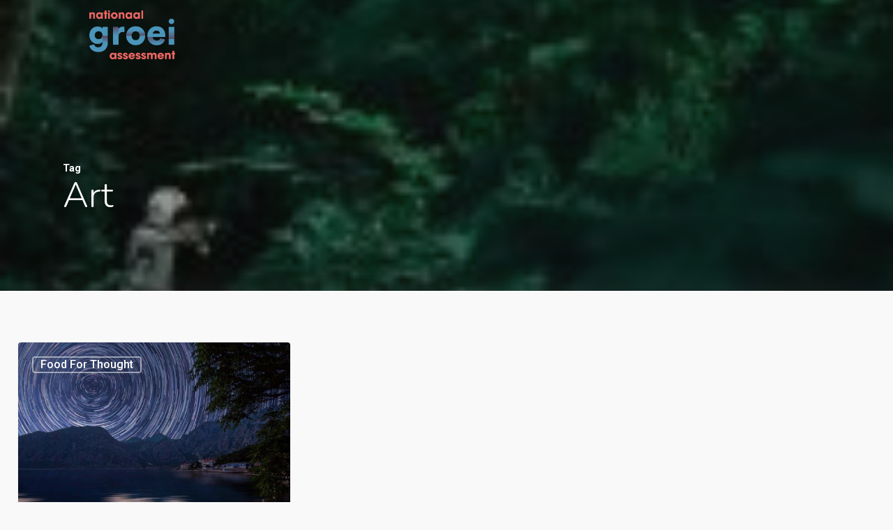

--- FILE ---
content_type: text/css
request_url: https://nationaalgroeiassessment.nl/wp-content/themes/salient-child/style.css?ver=17.2.0
body_size: 908
content:
/*
Theme Name: Salient Child Theme
Description: This is a custom child theme for Salient
Theme URI:   https://themeforest.net/item/salient-responsive-multipurpose-theme/4363266
Author: ThemeNectar
Author URI:  https://themeforest.net/user/themenectar
Template: salient
Version: 1.0
*/
a.nectar-button.large.regular.accent-color.has-icon.regular-button.nlgroeitbtn.animated,
a.nectar-button.large.regular.accent-color.regular-button.nlgroeitbtn{
    border-radius: 0!important;
}

a.nectar-button.large.regular.accent-color.has-icon.regular-button.nlgroeitbtn.animated:after,
a.nectar-button.large.regular.accent-color.regular-button.nlgroeitbtn:after{
    content: '';
    position: absolute;
    right: 0;
    top: 0;
    width: 0;
    height: 0;
    border-top: 30px solid #f4f4f4;
    border-left: 30px solid transparent;
    z-index: 1;
}
a.nectar-button.large.regular.accent-color.regular-button.nlgroeitbtn.btnonwhite:after{
	border-top: 30px solid #ffffff;
}
.nectar-button.large {
    font-size: 14px;
    padding: 25px 30px;
}

.nectar-button[data-color-override="false"].regular-button.nlgroeitbtnblue{
	    background-color: #3e96bc!important;
}

body h2{
	text-transform:initial;
}
.dark .testimonial_slider[data-style=multiple_visible] blockquote.is-selected p {
    background-color: rgb(62, 150, 188);
    color: #fff;
}

.testimonial_slider[data-style=multiple_visible] blockquote p .bottom-arrow:after {
    content: "";
    position: absolute;
    top: 0;
    left: 0;
    width: 0;
    height: 0;
    border-style: solid;
    border-width: 22px 22px 0 0;
    border-right-color: transparent!important;
    border-bottom-color: transparent!important;
    border-left-color: transparent!important;
    border-color: rgb(62, 150, 188) transparent transparent transparent;
}

.row .col.section-title {
    margin: 0;
    padding: 0 0 36px 0;
    border-bottom: 1px solid rgba(0,0,0,.0);
}

/*@media only screen and (min-width: 1000px){*/
header .container {
    max-width: 100%;
    padding-left: 10%;
}
/*}*/
@media only screen and (min-width: 1000px){
#header-outer #logo, #header-outer .logo-spacing {
    margin-top: 15px;
    margin-bottom: 15px;
    position: relative;
}
}
a.nectar-button.nlgroeitbtn.nlgroeitbtnblue.nlgwidenbtn {
    width: 220px;
}
.nectar-milestone .number.accent-color {
    font-weight: bold;
}

.wieenwaaromlogo {
	width: 15vw;
}

.row .col .hover-wrap .hover-wrap-inner img.wieenwaaromlogo {
    width: 10vw;
    min-width: 200px;
}
.wpb_text_column.wpb_content_element.smallProductTest p small {
    font-size: small;
    line-height: 19px;
    display: block;
}
ul li {
    color: rgba(10,10,10,0.65);
}

.footerlogo-sm{
	width:100px;
}